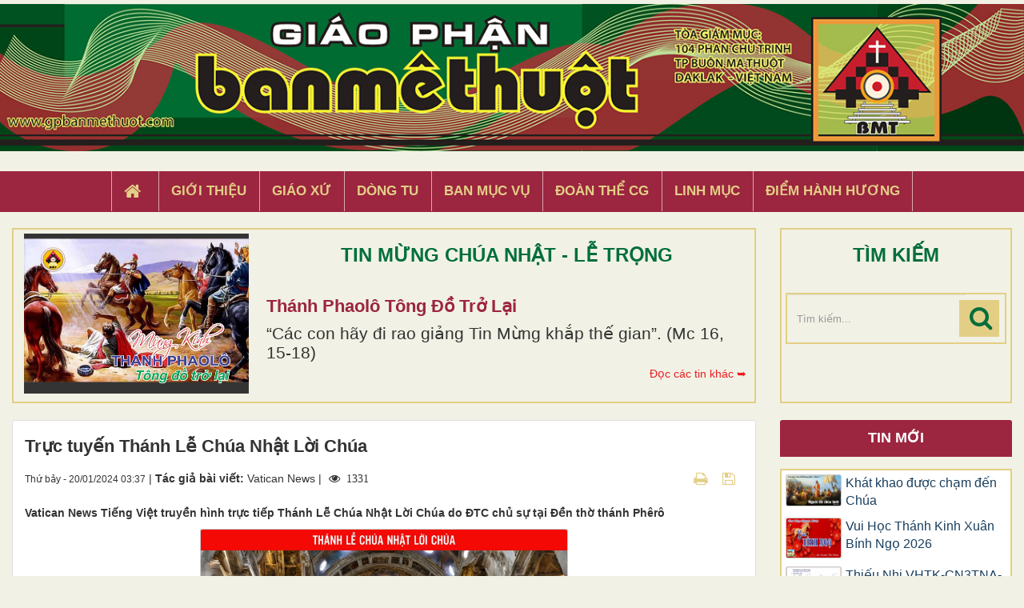

--- FILE ---
content_type: text/html; charset=UTF-8
request_url: https://gpbanmethuot.net/giao-hoi-toan-cau/truyen-hinh-truc-tiep-thanh-le-chua-nhat-loi-chua-21-1-2024-14853.html
body_size: 14231
content:
<!DOCTYPE html>
    <html lang="vi" xmlns="http://www.w3.org/1999/xhtml" prefix="og: http://ogp.me/ns#">
    <head>
<title>Trực tuyến Thánh Lễ Chúa Nhật Lời Chúa</title>
<meta name="description" content="Vatican News Tiếng Việt truyền hình trực tiếp Thánh Lễ Chúa Nhật Lời Chúa do ĐTC chủ sự tại Đền thờ thánh Phêrô">
<meta name="keywords" content="trực tuyến,  thánh lễ chúa nhật lời chúa">
<meta name="news_keywords" content="trực tuyến,  thánh lễ chúa nhật lời chúa">
<meta name="author" content="Giáo Phận Ban Mê Thuột">
<meta name="copyright" content="Giáo Phận Ban Mê Thuột [tgmbmt@yahoo.com]">
<meta name="generator" content="NukeViet v4.4">
<meta name="viewport" content="width=device-width, initial-scale=1">
<meta http-equiv="Content-Type" content="text/html; charset=utf-8">
<meta property="og:title" content="Trực tuyến Thánh Lễ Chúa Nhật Lời Chúa">
<meta property="og:type" content="article">
<meta property="og:description" content="Vatican News Tiếng Việt truyền hình trực tiếp Thánh Lễ Chúa Nhật Lời Chúa do ĐTC chủ sự tại Đền thờ thánh Phêrô">
<meta property="og:site_name" content="Giáo Phận Ban Mê Thuột">
<meta property="og:image" content="https://gpbanmethuot.net/uploads/news/2024_01/maxresdefault_4.jpg">
<meta property="og:url" content="https://gpbanmethuot.net/giao-hoi-toan-cau/truyen-hinh-truc-tiep-thanh-le-chua-nhat-loi-chua-21-1-2024-14853.html">
<meta property="article:published_time" content="2024-01-20EST03:37:00">
<meta property="article:modified_time" content="2024-01-20EST06:13:27">
<meta property="article:section" content="Giáo hội toàn cầu">
<meta property="article:tag" content="Trực tuyến">
<meta property="article:tag" content="Thánh Lễ Chúa Nhật Lời Chúa">
<link rel="shortcut icon" href="/favicon.ico">
<link rel="canonical" href="https://gpbanmethuot.net/giao-hoi-toan-cau/truyen-hinh-truc-tiep-thanh-le-chua-nhat-loi-chua-21-1-2024-14853.html">
<link rel="alternate" href="/rss/" title="Tin Tức" type="application/rss+xml">
<link rel="alternate" href="/rss/Tin-tuc/" title="Tin Tức - Tin tức" type="application/rss+xml">
<link rel="alternate" href="/rss/giao-phan-bmt/" title="Tin Tức - Giáo phận BMT" type="application/rss+xml">
<link rel="alternate" href="/rss/giao-phan-bmt-14/" title="Tin Tức - Giáo hội Việt Nam" type="application/rss+xml">
<link rel="alternate" href="/rss/giao-hoi-toan-cau/" title="Tin Tức - Giáo hội toàn cầu" type="application/rss+xml">
<link rel="alternate" href="/rss/sinh-hoat/" title="Tin Tức - Sinh Hoạt" type="application/rss+xml">
<link rel="alternate" href="/rss/giao-xu-1/" title="Tin Tức - Giáo xứ" type="application/rss+xml">
<link rel="alternate" href="/rss/ban-muc-vu-1/" title="Tin Tức - Ban Mục vụ" type="application/rss+xml">
<link rel="alternate" href="/rss/dong-tu-1/" title="Tin Tức - Dòng Tu" type="application/rss+xml">
<link rel="alternate" href="/rss/doan-the-cg-1/" title="Tin Tức - Đoàn thể CG" type="application/rss+xml">
<link rel="alternate" href="/rss/song-dao/" title="Tin Tức - Sống Đạo" type="application/rss+xml">
<link rel="alternate" href="/rss/loi-chua-moi-ngay/" title="Tin Tức - Lời Chúa Mỗi Ngày" type="application/rss+xml">
<link rel="alternate" href="/rss/suy-niem-tin-mung/" title="Tin Tức - Suy niệm Tin Mừng" type="application/rss+xml">
<link rel="alternate" href="/rss/chau-thanh-the/" title="Tin Tức - Chầu Thánh Thể" type="application/rss+xml">
<link rel="alternate" href="/rss/hoc-hoi-kinh-thanh/" title="Tin Tức - Học Hỏi Kinh Thánh" type="application/rss+xml">
<link rel="alternate" href="/rss/vui-hoc-thanh-kinh/" title="Tin Tức - Vui Học Thánh Kinh" type="application/rss+xml">
<link rel="alternate" href="/rss/giao-ly/" title="Tin Tức - Giáo lý" type="application/rss+xml">
<link rel="alternate" href="/rss/kien-thuc-giao-ly/" title="Tin Tức - Kiến Thức Giáo Lý" type="application/rss+xml">
<link rel="alternate" href="/rss/kien-thuc-phung-vu/" title="Tin Tức - Kiến Thức Phụng vụ" type="application/rss+xml">
<link rel="alternate" href="/rss/giao-duc-kito-giao/" title="Tin Tức - Giáo Dục Nhân Bản" type="application/rss+xml">
<link rel="alternate" href="/rss/van-hoc-nghe-thuat/" title="Tin Tức - Văn Học - Nghệ Thuật" type="application/rss+xml">
<link rel="alternate" href="/rss/van/" title="Tin Tức - Văn" type="application/rss+xml">
<link rel="alternate" href="/rss/tho/" title="Tin Tức - Thơ" type="application/rss+xml">
<link rel="alternate" href="/rss/am-nhac/" title="Tin Tức - Âm Nhạc" type="application/rss+xml">
<link rel="alternate" href="/rss/trang-ban-doc/" title="Tin Tức - Trang Bạn Đọc" type="application/rss+xml">
<link rel="alternate" href="/rss/goc-thieu-nhi/" title="Tin Tức - Góc Thiếu Nhi" type="application/rss+xml">
<link rel="alternate" href="/rss/hoat-hinh/" title="Tin Tức - Hoạt hình" type="application/rss+xml">
<link rel="alternate" href="/rss/tro-choi/" title="Tin Tức - Trò chơi" type="application/rss+xml">
<link rel="alternate" href="/rss/bai-hat/" title="Tin Tức - Bài hát" type="application/rss+xml">
<link rel="alternate" href="/rss/chuyen-ke/" title="Tin Tức - Chuyện kể" type="application/rss+xml">
<link rel="preload" as="script" href="/assets/js/jquery/jquery.min.js?t=1744857631">
<link rel="preload" as="script" href="/assets/js/language/vi.js?t=1744857631">
<link rel="preload" as="script" href="/assets/js/global.js?t=1744857631">
<link rel="preload" as="script" href="/themes/default/js/news.js?t=1744857631">
<link rel="preload" as="script" href="/themes/default/js/main.js?t=1744857631">
<link rel="preload" as="script" href="/themes/default/js/custom.js?t=1744857631">
<link rel="preload" as="script" href="/assets/js/star-rating/jquery.rating.pack.js?t=1744857631">
<link rel="preload" as="script" href="/assets/js/star-rating/jquery.MetaData.js?t=1744857631">
<link rel="preload" as="script" href="/assets/editors/ckeditor/plugins/codesnippet/lib/highlight/highlight.pack.js?t=1744857631">
<link rel="preload" as="script" href="/themes/default/js/bootstrap.min.js?t=1744857631">
<link rel="stylesheet" href="/assets/css/font-awesome.min.css?t=1744857631">
<link rel="stylesheet" href="/themes/default/css/bootstrap.min.css?t=1744857631">
<link rel="stylesheet" href="/themes/default/css/style.css?t=1744857631">
<link rel="stylesheet" href="/themes/default/css/custom.css?t=1744857631">
<link rel="stylesheet" href="/themes/default/css/style.responsive.css?t=1744857631">
<link rel="StyleSheet" href="/themes/default/css/news.css?t=1744857631">
<link href="/assets/js/star-rating/jquery.rating.css?t=1744857631" type="text/css" rel="stylesheet"/>
<link href="/assets/editors/ckeditor/plugins/codesnippet/lib/highlight/styles/github.css?t=1744857631" rel="stylesheet">
    </head>
    <body>

    <noscript>
        <div class="alert alert-danger">Trình duyệt của bạn đã tắt chức năng hỗ trợ JavaScript.<br />Website chỉ làm việc khi bạn bật nó trở lại.<br />Để tham khảo cách bật JavaScript, hãy click chuột <a href="http://wiki.nukeviet.vn/support:browser:enable_javascript">vào đây</a>!</div>
    </noscript>
    <header>
        <div class="wraper">
        <a href="/"><img src="/themes/default/images/banner.jpg" width="100%" style="margin-bottom: 5px; margin-top:5px"></a>
        <div class="section-header">
                <div id="header">
                    <div class="logo">
                        <a title="Giáo Phận Ban Mê Thuột" href="/"><img src="/assets/images/logo.png" alt="Giáo Phận Ban Mê Thuột"></a>
                                                <span class="site_name">Giáo Phận Ban Mê Thuột</span>
                        <span class="site_description">Giáo Phận Ban Mê Thuột Tòa giám mục 104 Phan Chu Trinh Thành phố Ban Mê Thuột, Tỉnh Đắk Lắk</span>
                    </div>
                    <div class="right-ads">
                    </div>
                </div>
            </div>
        </div>
    </header>
    <div class="section-nav display_pc">
        <div class="wraper">
            <nav class="second-nav" id="menusite">
                <div class="">
                    <div class="navbar navbar-default navbar-static-top" role="navigation">
    <div id="menu-site-default">
        <ul class="nav navbar-nav">
            <li><a class="home" title="Trang nhất" href="/"><em class="fa fa-lg fa-home">&nbsp;</em><span class="visible-xs-inline-block"> Trang nhất</span></a></li>
                        <li  role="presentation"><a class="dropdown-toggle"  href="/gioi-thieu/" role="button" aria-expanded="false" title="Giới thiệu">  Giới thiệu</a> </li>
            <li  role="presentation"><a class="dropdown-toggle"  href="/giao-xu/" role="button" aria-expanded="false" title="Giáo xứ">  Giáo xứ</a> </li>
            <li  role="presentation"><a class="dropdown-toggle"  href="/dong-tu/" role="button" aria-expanded="false" title="Dòng tu">  Dòng tu</a> </li>
            <li  role="presentation"><a class="dropdown-toggle"  href="/ban-muc-vu1/" role="button" aria-expanded="false" title="Ban Mục Vụ">  Ban Mục Vụ</a> </li>
            <li  role="presentation"><a class="dropdown-toggle"  href="/doan-the-cg1/" role="button" aria-expanded="false" title="Đoàn Thể CG">  Đoàn Thể CG</a> </li>
            <li  role="presentation"><a class="dropdown-toggle"  href="/linh-muc/" role="button" aria-expanded="false" title="Linh Mục">  Linh Mục</a> </li>
            <li  role="presentation"><a class="dropdown-toggle"  href="/diem-hanh-huong/" role="button" aria-expanded="false" title="Điểm hành hương">  Điểm hành hương</a> </li>
        </ul>
    </div>
</div>
                </div>
            </nav>
        </div>
    </div>
    <div class="wraper" style="padding:20px 0;">
        <div class="col-xs-24 col-sm-18 col-md-18 padding_custom">
<div class="top_content">
<div class="about_content1">
	<div class="col-xs-24 col-md-24 col-sm-24 col-lg-24 ">
		<div class="thanhle_img">

			<a href="/page/thanh-phaolo-tong-do-tro-lai.html" title="Thánh Phaolô tông đồ trở lại">

			<div style="background-image: url(/uploads/page/thanh-phaolo-tro-lai.jpg)" class="img_about" ></div></a>

		</div>

		<div class="about-content1">
			<div class="top_title">TIN MỪNG CHÚA NHẬT - LỄ TRỌNG</div>
			<h2 class="title home-title wow flipInX" style='text-transform: capitalize;'><a href="/page/thanh-phaolo-tong-do-tro-lai.html" title="Thánh Phaolô tông đồ trở lại">

				Thánh Phaolô tông đồ trở lại

			</a></h2>
			<div class="bodytext_about"><div class="catchuoi2">“Các con hãy đi rao giảng Tin Mừng khắp thế gian”. &#40;Mc 16, 15-18&#41;</div></div>
			<a href="/page/"><div style="display:inline-block;float :right; color:#ed1c24; margin-top:5px"> Đọc các tin khác ➥</div></a>
		</div>

		<div class="clear"></div>
	</div>
</div>

</div>

        </div>
         <div class="headerSearch col-xs-16 col-sm-6 col-md-6 padding_custom display_pc">
            <div class="top_content">
                <div class="top_title">TÌM KIẾM</div>
                <div class="input-group">
                    <input type="text" class="form-control" maxlength="60" placeholder="Tìm kiếm..."><span class="input-group-btn"><button type="button" class="btn btn-info" data-url="/seek/?q=" data-minlength="3" data-click="y"><em class="fa fa-search fa-lg"></em></button></span>
                </div>
            </div>
        </div>
        <div class="display_mobile">
            <div class="col-xs-4 padding_custom">
                <div class="">
                    <div class="mobile_show wow fadeInLeft">
                    <div id="mySidenav" class="sidenav">
                        <a href="javascript:void(0)" class="closebtn" onclick="closeNav()">&times;</a>
                        <nav class="second-nav" id="menusite">
                            <div class="navbar navbar-default navbar-static-top" role="navigation">
    <div id="menu-site-default">
        <ul class="nav navbar-nav">
            <li><a class="home" title="Trang nhất" href="/"><em class="fa fa-lg fa-home">&nbsp;</em><span class="visible-xs-inline-block"> Trang nhất</span></a></li>
                        <li  role="presentation"><a class="dropdown-toggle"  href="/gioi-thieu/" role="button" aria-expanded="false" title="Giới thiệu">  Giới thiệu</a> </li>
            <li  role="presentation"><a class="dropdown-toggle"  href="/giao-xu/" role="button" aria-expanded="false" title="Giáo xứ">  Giáo xứ</a> </li>
            <li  role="presentation"><a class="dropdown-toggle"  href="/dong-tu/" role="button" aria-expanded="false" title="Dòng tu">  Dòng tu</a> </li>
            <li  role="presentation"><a class="dropdown-toggle"  href="/ban-muc-vu1/" role="button" aria-expanded="false" title="Ban Mục Vụ">  Ban Mục Vụ</a> </li>
            <li  role="presentation"><a class="dropdown-toggle"  href="/doan-the-cg1/" role="button" aria-expanded="false" title="Đoàn Thể CG">  Đoàn Thể CG</a> </li>
            <li  role="presentation"><a class="dropdown-toggle"  href="/linh-muc/" role="button" aria-expanded="false" title="Linh Mục">  Linh Mục</a> </li>
            <li  role="presentation"><a class="dropdown-toggle"  href="/diem-hanh-huong/" role="button" aria-expanded="false" title="Điểm hành hương">  Điểm hành hương</a> </li>
        </ul>
    </div>
</div>
                        </nav>
                    </div>
                    <span class="open-nav navbar-toggle lef_menu" style="font-size:30px;cursor:pointer"  onclick="openNav()"><span class="sr-only">&nbsp;</span> <span class="icon-bar bar1">&nbsp;</span> <span class="icon-bar bar2">&nbsp;</span> <span class="icon-bar bar3">&nbsp;</span></span>
                    </div>
                </div>
            </div>
            <div class="headerSearch col-xs-20 col-sm-6 col-md-6 padding_custom">
                <div class="">
                    <div class="input-group">
                        <input type="text" class="form-control" maxlength="60" placeholder="Tìm kiếm..."><span class="input-group-btn"><button type="button" class="btn btn-info" data-url="/seek/?q=" data-minlength="3" data-click="y"><em class="fa fa-search fa-lg"></em></button></span>
                    </div>
                </div>
            </div>
        </div>
        <div class="clear"></div>
    </div>
    <div class="section-body">
        <div class="wraper">
            <section>
                <div class="container" id="body">
                    <nav class="third-nav">
                        <div class="row">
                            <div class="bg">
                            <div class="clearfix">
                                <div class="col-xs-24 col-sm-18 col-md-18">
                                                                        <div class="breadcrumbs-wrap">
                                        <div class="display">
                                            <a class="show-subs-breadcrumbs hidden" href="#" onclick="showSubBreadcrumbs(this, event);"><em class="fa fa-lg fa-angle-right"></em></a>
                                            <ul class="breadcrumbs list-none"></ul>
                                        </div>
                                        <ul class="subs-breadcrumbs"></ul>
                                        <ul class="temp-breadcrumbs hidden" itemscope itemtype="https://schema.org/BreadcrumbList">
                                            <li itemprop="itemListElement" itemscope itemtype="https://schema.org/ListItem"><a href="/" itemprop="item" title="Trang nhất"><span itemprop="name">Trang nhất</span></a><i class="hidden" itemprop="position" content="1"></i></li>
                                            <li itemprop="itemListElement" itemscope itemtype="https://schema.org/ListItem"><a href="/Tin-tuc/" itemprop="item" title="Tin tức"><span class="txt" itemprop="name">Tin tức</span></a><i class="hidden" itemprop="position" content="2"></i></li><li itemprop="itemListElement" itemscope itemtype="https://schema.org/ListItem"><a href="/giao-hoi-toan-cau/" itemprop="item" title="Giáo hội toàn cầu"><span class="txt" itemprop="name">Giáo hội toàn cầu</span></a><i class="hidden" itemprop="position" content="3"></i></li>
                                        </ul>
                                    </div>
                                </div>
                            </div>
                            </div>
                        </div>
                    </nav>
<div class="row">
	<div class="col-md-24">
	</div>
</div>
<div class="row">
	<div class="col-sm-16 col-md-18 padding_custom">
<div class="news_column panel panel-default" itemtype="http://schema.org/NewsArticle" itemscope>
    <div class="panel-body">
        <h1 class="title margin-bottom-lg" itemprop="headline">Trực tuyến Thánh Lễ Chúa Nhật Lời Chúa</h1>
        <div class="hidden hide d-none" itemprop="author" itemtype="http://schema.org/Person" itemscope>
            <span itemprop="name">Vatican News</span>
        </div>
        <span class="hidden hide d-none" itemprop="datePublished">2024-01-20T06:13:27-05:00</span>
        <span class="hidden hide d-none" itemprop="dateModified">2024-01-20T06:13:27-05:00</span>
        <span class="hidden hide d-none" itemprop="description"></span>
        <span class="hidden hide d-none" itemprop="mainEntityOfPage">https://gpbanmethuot.net/giao-hoi-toan-cau/truyen-hinh-truc-tiep-thanh-le-chua-nhat-loi-chua-21-1-2024-14853.html</span>
        <span class="hidden hide d-none" itemprop="image">https://gpbanmethuot.net/uploads/news/2024_01/maxresdefault_4.jpg</span>
        <div class="hidden hide d-none" itemprop="publisher" itemtype="http://schema.org/Organization" itemscope>
            <span itemprop="name">Giáo Phận Ban Mê Thuột</span>
            <span itemprop="logo" itemtype="http://schema.org/ImageObject" itemscope>
                <span itemprop="url">https://gpbanmethuot.net/assets/images/logo.png</span>
            </span>
        </div>
        <div class="row margin-bottom-lg">
            <div class="col-md-14">
                <span class="h5">Thứ bảy - 20/01/2024 03:37</span> |
                                        <strong>Tác giả bài viết: </strong>Vatican News |
                 <span class="fa fa-eye " style="margin-left: 5px;">&nbsp;</em> 1331</span>
            </div>
            <div class="col-md-10">
                <ul class="list-inline text-right">
                                        <li><a class="dimgray" rel="nofollow" title="Gửi bài viết qua email" href="javascript:void(0);" onclick="nv_open_browse('/sendmail/giao-hoi-toan-cau/truyen-hinh-truc-tiep-thanh-le-chua-nhat-loi-chua-21-1-2024-14853.html','',650,500,'resizable=no,scrollbars=yes,toolbar=no,location=no,status=no');return false"><em class="fa fa-envelope fa-lg">&nbsp;</em></a></li>
                                        <li><a class="dimgray" rel="nofollow" title="In ra" href="javascript: void(0)" onclick="nv_open_browse('/print/giao-hoi-toan-cau/truyen-hinh-truc-tiep-thanh-le-chua-nhat-loi-chua-21-1-2024-14853.html','',840,500,'resizable=yes,scrollbars=yes,toolbar=no,location=no,status=no');return false"><em class="fa fa-print fa-lg">&nbsp;</em></a></li>
                                        <li><a class="dimgray" rel="nofollow" title="Lưu bài viết này" href="/savefile/giao-hoi-toan-cau/truyen-hinh-truc-tiep-thanh-le-chua-nhat-loi-chua-21-1-2024-14853.html"><em class="fa fa-save fa-lg">&nbsp;</em></a></li>
                </ul>
            </div>
        </div>
                <div class="clearfix">
             <div class="hometext m-bottom" itemprop="description">Vatican News Tiếng Việt truyền hình trực tiếp Thánh Lễ Chúa Nhật Lời Chúa do ĐTC chủ sự tại Đền thờ thánh Phêrô</div>

                        <figure class="article center">
                <img alt="maxresdefault" src="/uploads/news/2024_01/maxresdefault_4.jpg" width="460" class="img-thumbnail"/>
                <figcaption>maxresdefault</figcaption>
            </figure>
        </div>
        <div id="news-bodyhtml" class="bodytext margin-bottom-lg">
            <p style="text-align: center;"><span style="color:rgb(231, 76, 60);"><strong><span style="font-size:20px;"><span style="font-family:Arial,Helvetica,sans-serif;">Truyền hình trực tiếp Thánh Lễ Chúa Nhật Lời Chúa (21/1/2024)</span></span></strong></span></p>

<p style="text-align: justify;"><span style="font-size:20px;"><span style="font-family:Arial,Helvetica,sans-serif;">Múi giờ: 9:30 giờ Roma ; 15:30 giờ Việt Nam.</span></span><br />
&nbsp;</p>

<p style="text-align: center;"><span style="font-size:20px;"><span style="font-family:Arial,Helvetica,sans-serif;"><iframe allow="accelerometer; autoplay; clipboard-write; encrypted-media; gyroscope; picture-in-picture; web-share" allowfullscreen="" frameborder="0" height="421" src="https://www.youtube.com/embed/JYzRELrcwDQ" title="Trực tiếp Thánh Lễ Chúa Nhật Lời Chúa (21/1/2024)" width="748"></iframe></span></span></p>

<p style="text-align: justify;"><span style="font-size:20px;"><span style="font-family:Arial,Helvetica,sans-serif;">Vatican News Tiếng Việt truyền hình trực tiếp Thánh Lễ Chúa Nhật Lời Chúa do ĐTC chủ sự tại Đền thờ thánh Phêrô<br />
Trao thừa tác vụ đọc sách và giáo lý viên cho một số người.</span></span></p>

<p style="text-align: justify;"><span style="font-size:20px;"><span style="font-family:Arial,Helvetica,sans-serif;">Múi giờ:<br />
- Giờ Roma: 9:30<br />
- Giờ Việt Nam: 15:30&nbsp;</span></span></p>
        </div>
    </div>
</div>

<div class="news_column panel panel-default">
    <div class="panel-body">
        <div class="h5">
            <em class="fa fa-tags">&nbsp;</em><strong>Tags: </strong><a title="Trực tuyến" href="/tag/trực-tuyến"><em>Trực tuyến</em></a>, <a title="Thánh Lễ Chúa Nhật Lời Chúa" href="/tag/thánh-lễ-chúa-nhật-lời-chúa"><em>Thánh Lễ Chúa Nhật Lời Chúa</em></a>
        </div>
    </div>
</div>
<div class="news_column panel panel-default">
    <div class="panel-body">
        <form id="form3B" action="">
            <div class="h5 clearfix">
                <p id="stringrating">Tổng số điểm của bài viết là: 0 trong 0 đánh giá</p>
                <div style="padding: 5px;">
                    <input class="hover-star" type="radio" value="1" title="Bài viết rất kém" /><input class="hover-star" type="radio" value="2" title="Bài viết kém" /><input class="hover-star" type="radio" value="3" title="Bài viết đạt" /><input class="hover-star" type="radio" value="4" title="Bài viết tốt" /><input class="hover-star" type="radio" value="5" title="Bài viết rất tốt" /><span id="hover-test" style="margin: 0 0 0 20px;">Click để đánh giá bài viết</span>
                </div>
            </div>
        </form>
    </div>
</div>

<div class="news_column panel panel-default">
    <div class="panel-body">
        <div class="socialicon clearfix">
            <div class="fb-like" data-href="https://gpbanmethuot.net/giao-hoi-toan-cau/truyen-hinh-truc-tiep-thanh-le-chua-nhat-loi-chua-21-1-2024-14853.html" data-layout="button_count" data-action="like" data-show-faces="false" data-share="true">&nbsp;</div>
            <a href="http://twitter.com/share" class="twitter-share-button">Tweet</a>
        </div>
     </div>
</div>
<div class="news_column panel panel-default">
    <div class="panel-body other-news">
                <p class="h3"><strong>Những tin mới hơn</strong></p>
        <div class="clearfix">
            <ul class="detail-related related list-none list-items">
                                <li>
                    <em class="fa fa-angle-right">&nbsp;</em>
                    <h4><a href="/giao-hoi-toan-cau/dtc-tiep-lien-doan-quoc-te-cac-dai-hoc-cong-giao-14854.html"  data-placement="bottom" data-content="Sáng thứ Sáu ngày 19&#x002F;01, Đức Thánh Cha đã tiếp các thành viên của Liên đoàn Quốc tế các Đại học Công giáo, nhân dịp 100 năm thành lập." data-img="/assets/news/2024_01/cq5dam.thumbnail.cropped.750.422_10.jpeg" data-rel="tooltip" title="ĐTC tiếp Liên đoàn các Đại học Công giáo">ĐTC tiếp Liên đoàn các Đại học Công giáo</a></h4>
                    <em>(20/01/2024)</em>
                </li>
                <li>
                    <em class="fa fa-angle-right">&nbsp;</em>
                    <h4><a href="/giao-hoi-toan-cau/dtc-phanxico-muon-vieng-tham-viet-nam-14855.html"  data-placement="bottom" data-content="Nhận xét về cuộc viếng thăm Vatican của phái đoàn đảng Cộng sản Việt Nam vào sáng thứ Năm 18&#x002F;01, Đức Tổng Giám Mục Paul Richard Gallagher, Ngoại..." data-img="/assets/news/2024_01/cq5dam.thumbnail.cropped.750.422-1_8.jpeg" data-rel="tooltip" title="ĐTC Phanxicô muốn viếng thăm Việt Nam">ĐTC Phanxicô muốn viếng thăm Việt Nam</a></h4>
                    <em>(20/01/2024)</em>
                </li>
                <li>
                    <em class="fa fa-angle-right">&nbsp;</em>
                    <h4><a href="/giao-hoi-toan-cau/quan-he-cong-giao-chinh-thong-giao-14856.html"  data-placement="bottom" data-content="Nhân tuần lễ cầu nguyện cho sự hiệp nhất của Kitô hữu từ ngày 18 đến 25&#x002F;01, Đức Hồng Y Kurt Koch, Tổng trưởng Bộ Cổ võ Hiệp nhất các Kitô hữu đã có..." data-img="/assets/news/2024_01/cq5dam.thumbnail.cropped.750.422-2_1.jpeg" data-rel="tooltip" title="Quan hệ Công giáo - Chính thống giáo">Quan hệ Công giáo - Chính thống giáo</a></h4>
                    <em>(20/01/2024)</em>
                </li>
                <li>
                    <em class="fa fa-angle-right">&nbsp;</em>
                    <h4><a href="/giao-hoi-toan-cau/nguoi-cua-duc-thanh-cha-phai-co-dac-sung-hiep-thong-14868.html"  data-placement="bottom" data-content="Sáng thứ Bảy ngày 20&#x002F;1&#x002F;2024, gặp gỡ các thành viên của Hội đồng quốc gia của phong trào Canh tân trong Thánh Linh, Đức Thánh Cha mời gọi họ trở thành..." data-img="/assets/news/2024_01/cq5dam.thumbnail.cropped.750.422_11.jpeg" data-rel="tooltip" title="Người &quot;của&quot; Đức Thánh Cha phải có đặc sủng hiệp thông">Người &quot;của&quot; Đức Thánh Cha phải có đặc sủng hiệp thông</a></h4>
                    <em>(21/01/2024)</em>
                </li>
                <li>
                    <em class="fa fa-angle-right">&nbsp;</em>
                    <h4><a href="/giao-hoi-toan-cau/6-nu-tu-bi-bat-coc-o-thu-do-haiti-14869.html"  data-placement="bottom" data-content="Thứ Sáu, ngày 19&#x002F;01, giữa ban ngày và ở trung tâm thủ đô Haiti, một nhóm người có vũ trang đã chặn xe buýt chở một số người, trong đó có 6 nữ tu Dòng..." data-img="/assets/news/2024_01/cq5dam.thumbnail.cropped.750.422-1_9.jpeg" data-rel="tooltip" title="6 nữ tu bị bắt cóc ở thủ đô Haiti">6 nữ tu bị bắt cóc ở thủ đô Haiti</a></h4>
                    <em>(21/01/2024)</em>
                </li>
                <li>
                    <em class="fa fa-angle-right">&nbsp;</em>
                    <h4><a href="/giao-hoi-toan-cau/dien-van-dtc-danh-cho-cac-dai-hoc-cong-giao-14870.html"  data-placement="bottom" data-content="WHĐ &#40;20.01.2024&#41; – Hôm 19.01, tại Dinh Tông toà Đức Thánh Cha đã tiếp kiến khoảng 150 đại diện của Liên đoàn Quốc tế các Đại học Công giáo nhân dịp kỷ..." data-img="/assets/news/2024_01/dien-van-duc-thanh-cha-danh-cho-phai-doan-cua-lien-doan-quoc-te-cac-dai-hoc-cong-giao.jpeg" data-rel="tooltip" title="Diễn văn ĐTC dành cho các Đại học Công giáo">Diễn văn ĐTC dành cho các Đại học Công giáo</a></h4>
                    <em>(21/01/2024)</em>
                </li>
                <li>
                    <em class="fa fa-angle-right">&nbsp;</em>
                    <h4><a href="/giao-hoi-toan-cau/dtc-cong-bo-chuan-bi-cho-nam-thanh-2025-14886.html"  data-placement="bottom" data-content="Trong buổi đọc kinh Truyền Tin vào trưa Chúa Nhật 21&#x002F;1&#x002F;2024, Đức Thánh Cha đã công bố Năm Cầu nguyện để chuẩn bị cho Năm Thánh 2025. Năm này được bắt..." data-img="/assets/news/2024_01/cq5dam.thumbnail.cropped.750.422_12.jpeg" data-rel="tooltip" title="ĐTC công bố chuẩn bị cho Năm Thánh 2025">ĐTC công bố chuẩn bị cho Năm Thánh 2025</a></h4>
                    <em>(23/01/2024)</em>
                </li>
                <li>
                    <em class="fa fa-angle-right">&nbsp;</em>
                    <h4><a href="/giao-hoi-toan-cau/dtc-gioi-thieu-sach-giao-ly-cho-gioi-tre-14887.html"  data-placement="bottom" data-content="Đức Thánh Cha đã viết một lá thư cho giới trẻ, được đăng trên báo La Stampa của Ý phát hành ngày 22&#x002F;1&#x002F;2024, kèm theo ấn bản mới của YOUCAT, hay “Sách..." data-img="/assets/news/2024_01/cq5dam.thumbnail.cropped.750.422-1_10.jpeg" data-rel="tooltip" title="ĐTC giới thiệu Sách Giáo lý cho Giới trẻ">ĐTC giới thiệu Sách Giáo lý cho Giới trẻ</a></h4>
                    <em>(23/01/2024)</em>
                </li>
                <li>
                    <em class="fa fa-angle-right">&nbsp;</em>
                    <h4><a href="/giao-hoi-toan-cau/truyen-hinh-truc-tiep-buoi-tiep-kien-chung-thu-tu-24-1-14888.html"  data-placement="bottom" data-content="Múi giờ&#x3A; 8&#x3A;50 giờ Roma ; 14&#x3A;50 giờ Việt Nam." data-img="/assets/news/2024_01/maxresdefault_5.jpg" data-rel="tooltip" title="Trực tuyến Buổi Tiếp kiến chung thứ Tư 24&#x002F;1">Trực tuyến Buổi Tiếp kiến chung thứ Tư 24&#x002F;1</a></h4>
                    <em>(23/01/2024)</em>
                </li>
                <li>
                    <em class="fa fa-angle-right">&nbsp;</em>
                    <h4><a href="/giao-hoi-toan-cau/tiep-kien-chung-24-1-2024-14896.html"  data-placement="bottom" data-content="Trong bài giáo lý tại buổi tiếp kiến chung sáng thứ Tư ngày 24&#x002F;1&#x002F;2024, Đức Thánh Cha suy tư về sự tham lam. Đó là thói xấu gây ra ham muốn tiền bạc...." data-img="/assets/news/2024_01/cq5dam.thumbnail.cropped.1500.844.jpeg" data-rel="tooltip" title="Tiếp kiến chung 24&#x002F;1&#x002F;2024">Tiếp kiến chung 24&#x002F;1&#x002F;2024</a></h4>
                    <em>(25/01/2024)</em>
                </li>
            </ul>
        </div>
                <p class="h3"><strong>Những tin cũ hơn</strong></p>
        <div class="clearfix">
            <ul class="detail-related related list-none list-items">
                                <li>
                    <em class="fa fa-angle-right">&nbsp;</em>
                    <h4><a href="/giao-hoi-toan-cau/su-diep-gui-dien-dan-kinh-te-the-gioi-2024-14848.html"   data-placement="bottom" data-content="Diễn đàn Kinh tế Thế giới lần thứ 54 đang diễn ra tại Davos, Thuỵ Sĩ cho tới ngày 19&#x002F;01, với số tham dự viên là 2.800 người." data-img="/assets/news/2024_01/va200124a.jpg" data-rel="tooltip" title="Sứ điệp gửi Diễn đàn Kinh tế Thế giới -2024">Sứ điệp gửi Diễn đàn Kinh tế Thế giới -2024</a></h4>
                    <em>(20/01/2024)</em>
                </li>
                <li>
                    <em class="fa fa-angle-right">&nbsp;</em>
                    <h4><a href="/giao-hoi-toan-cau/giam-muc-hoa-ky-va-mexico-giup-di-dan-14842.html"   data-placement="bottom" data-content="Vào ngày 10&#x002F;01 vừa qua, các Giám mục Công giáo khu vực biên giới Mexico-Texas đã đưa ra lời kêu gọi chính phủ của cả hai quốc gia có những hoạt động..." data-img="/assets/news/2024_01/cq5dam.thumbnail.cropped.750.422-1_7.jpeg" data-rel="tooltip" title="Giám mục Hoa Kỳ và Mexico giúp di dân">Giám mục Hoa Kỳ và Mexico giúp di dân</a></h4>
                    <em>(18/01/2024)</em>
                </li>
                <li>
                    <em class="fa fa-angle-right">&nbsp;</em>
                    <h4><a href="/giao-hoi-toan-cau/thanh-phaolo-vi-la-vi-giao-hoang-tu-dao-14841.html"   data-placement="bottom" data-content="Viết lời tựa cho cuốn sách “Phaolô VI, Tiến sĩ mầu nhiệm Chúa Kitô”, tập hợp các bài giảng của Thánh Giáo hoàng Phaolô VI, Đức Thánh Cha Phanxicô nhấn..." data-img="/assets/news/2024_01/cq5dam.thumbnail.cropped.750.422_9.jpeg" data-rel="tooltip" title="Thánh Phaolô VI là vị Giáo hoàng “tử đạo”">Thánh Phaolô VI là vị Giáo hoàng “tử đạo”</a></h4>
                    <em>(18/01/2024)</em>
                </li>
                <li>
                    <em class="fa fa-angle-right">&nbsp;</em>
                    <h4><a href="/giao-hoi-toan-cau/tiep-kien-chung-thu-tu-17-1-2024-14840.html"   data-placement="bottom" data-content="Sáng thứ Tư ngày 17&#x002F;1, Đức Thánh Cha có buổi Tiếp kiến chung thứ Tư hằng tuần với bài giáo lý có tựa đề “Dục vọng” trong loạt bài giáo lý về các thói..." data-img="/assets/news/2024_01/17012024_190432.jpeg" data-rel="tooltip" title="Tiếp kiến chung thứ Tư 17&#x002F;1&#x002F;2024">Tiếp kiến chung thứ Tư 17&#x002F;1&#x002F;2024</a></h4>
                    <em>(18/01/2024)</em>
                </li>
                <li>
                    <em class="fa fa-angle-right">&nbsp;</em>
                    <h4><a href="/giao-hoi-toan-cau/vatican-cong-bo-trung-tu-den-tho-thanh-phero-14827.html"   data-placement="bottom" data-content="Trong buổi họp báo cuối tuần vừa qua, Đức Hồng Y Mauro Gambetti, Giám quản Đền thờ Thánh Phêrô cho biết mái che &#40;Baldacchino&#41; phía trên bàn thờ tuyên..." data-img="/assets/news/2024_01/cq5dam.thumbnail.cropped.750.422-1_6.jpeg" data-rel="tooltip" title="Vatican công bố trùng tu Đền thờ Thánh Phêrô">Vatican công bố trùng tu Đền thờ Thánh Phêrô</a></h4>
                    <em>(17/01/2024)</em>
                </li>
                <li>
                    <em class="fa fa-angle-right">&nbsp;</em>
                    <h4><a href="/giao-hoi-toan-cau/tuan-le-cau-nguyen-cho-su-hiep-nhat-14826.html"   data-placement="bottom" data-content="Tuần lễ cầu nguyện cho sự hiệp nhất của Kitô hữu năm 2024 có chủ đề trích từ Tin Mừng Thánh Luca 10,27&#x3A; “Ngươi hãy yêu mến Chúa là Thiên Chúa người......" data-img="/assets/news/2024_01/cq5dam.thumbnail.cropped.750.422-1_5.jpeg" data-rel="tooltip" title="Tuần lễ cầu nguyện cho sự hiệp nhất">Tuần lễ cầu nguyện cho sự hiệp nhất</a></h4>
                    <em>(17/01/2024)</em>
                </li>
                <li>
                    <em class="fa fa-angle-right">&nbsp;</em>
                    <h4><a href="/giao-hoi-toan-cau/dtc-phanxico-chu-su-thanh-le-chua-nhat-loi-chua-14825.html"   data-placement="bottom" data-content="Vào Chúa Nhật Lời Chúa, được cử hành vào ngày 21&#x002F;1&#x002F;2024, Đức Thánh Cha sẽ chủ sự Thánh lễ tại đền thờ Thánh Phêrô và trao các thừa tác vụ đọc sách và..." data-img="/assets/news/2024_01/cq5dam.thumbnail.cropped.750.422_8.jpeg" data-rel="tooltip" title="ĐTC Phanxicô chủ sự Thánh lễ Chúa Nhật Lời Chúa">ĐTC Phanxicô chủ sự Thánh lễ Chúa Nhật Lời Chúa</a></h4>
                    <em>(17/01/2024)</em>
                </li>
                <li>
                    <em class="fa fa-angle-right">&nbsp;</em>
                    <h4><a href="/giao-hoi-toan-cau/truyen-hinh-truc-tiep-buoi-tiep-kien-chung-17-1-14824.html"   data-placement="bottom" data-content="Múi giờ&#x3A; 8&#x3A;50 Giờ Roma ; 14&#x3A;50 Giờ Việt Nam" data-img="/assets/news/2024_01/maxresdefault_2.jpg" data-rel="tooltip" title="Truyền hình trực tiếp buổi Tiếp kiến chung  17&#x002F;1">Truyền hình trực tiếp buổi Tiếp kiến chung  17&#x002F;1</a></h4>
                    <em>(17/01/2024)</em>
                </li>
                <li>
                    <em class="fa fa-angle-right">&nbsp;</em>
                    <h4><a href="/giao-hoi-toan-cau/cuoc-phong-van-moi-cua-duc-thanh-cha-14817.html"   data-placement="bottom" data-content="Trong cuộc phỏng vấn mới dành cho đài truyền hình Ý, được phát sóng vào Chúa nhật 14&#x002F;01, Đức Thánh Cha than phiền về nguy cơ leo thang chiến tranh;..." data-img="/assets/news/2024_01/cq5dam.thumbnail.cropped.750.422.png" data-rel="tooltip" title="Cuộc phỏng vấn mới của Đức Thánh Cha">Cuộc phỏng vấn mới của Đức Thánh Cha</a></h4>
                    <em>(16/01/2024)</em>
                </li>
                <li>
                    <em class="fa fa-angle-right">&nbsp;</em>
                    <h4><a href="/giao-hoi-toan-cau/dtc-gap-cac-linh-muc-va-pho-te-giao-phan-roma-14816.html"   data-placement="bottom" data-content="Gặp gỡ hơn 800 linh mục triều và dòng và các phó tế vĩnh viễn đang làm việc tại giáo phận Roma vào sáng ngày 13&#x002F;1&#x002F;2023 tại đền thờ Thánh Gioan..." data-img="/assets/news/2024_01/cq5dam.thumbnail.cropped.750.422-1_4.jpeg" data-rel="tooltip" title="ĐTC gặp các linh mục và phó tế giáo phận Roma">ĐTC gặp các linh mục và phó tế giáo phận Roma</a></h4>
                    <em>(16/01/2024)</em>
                </li>
            </ul>
        </div>
    </div>
</div>
	</div>
	<div class="col-sm-8 col-md-6 padding_custom">
<div class="panel-custom">
	<div class="panel-heading title_right">
		<a href="/gpbuonmathuot/groups/Tin-moi-nhat/">Tin mới</a>
	</div>
	<div class="panel-body right1">
		<ul class="block_groups list-none list-items">
        <li class="clearfix">
                <a href="/van-hoc-nghe-thuat/khat-khao-duoc-cham-den-chua-21789.html" title="Khát khao được chạm đến Chúa"  ><img src="/assets/news/2026_01/capture_2.jpg" alt="Khát khao được chạm đến Chúa" width="70" class="img-thumbnail pull-left mr-1"/></a>
        <a title="Khát khao được chạm đến Chúa" class="show" href="/van-hoc-nghe-thuat/khat-khao-duoc-cham-den-chua-21789.html"  data-content="Sức hút nơi Đức Giêsu không đến từ quyền lực hay áp đặt, nhưng từ lòng xót thương." data-img="/assets/news/2026_01/capture_2.jpg" data-rel="block_tooltip">Khát khao được chạm đến Chúa</a>
    </li>
    <li class="clearfix">
                <a href="/song-dao/vui-hoc-thanh-kinh-xuan-binh-ngo-2026-21788.html" title="Vui Học Thánh Kinh Xuân Bính Ngọ 2026"  ><img src="/assets/news/2026_01/xuan-2026.jpg" alt="Vui Học Thánh Kinh Xuân Bính Ngọ 2026" width="70" class="img-thumbnail pull-left mr-1"/></a>
        <a title="Vui Học Thánh Kinh Xuân Bính Ngọ 2026" class="show" href="/song-dao/vui-hoc-thanh-kinh-xuan-binh-ngo-2026-21788.html"  data-content="11. Nữ hoàng cai trị trị đất nước Ítraen bị giết chết tại lối Cửa Ngựa tên là gì? &#40;2V 11,16&#41;" data-img="/assets/news/2026_01/xuan-2026.jpg" data-rel="block_tooltip">Vui Học Thánh Kinh Xuân Bính Ngọ 2026</a>
    </li>
    <li class="clearfix">
                <a href="/goc-thieu-nhi/thieu-nhi-vhtk-cn3tna-7-khac-biet-21787.html" title="Thiếu Nhi VHTK-CN3TNA-7 khác biệt"  ><img src="/assets/news/2026_01/cn-3-tn-a-7dkb4.jpg" alt="Thiếu Nhi VHTK-CN3TNA-7 khác biệt" width="70" class="img-thumbnail pull-left mr-1"/></a>
        <a title="Thiếu Nhi VHTK-CN3TNA-7 khác biệt" class="show" href="/goc-thieu-nhi/thieu-nhi-vhtk-cn3tna-7-khac-biet-21787.html"  data-content="​​​​​​​Bạn hãy tìm 7 điểm khác biệt trong hai hình này nhé&#33;" data-img="/assets/news/2026_01/cn-3-tn-a-7dkb4.jpg" data-rel="block_tooltip">Thiếu Nhi VHTK-CN3TNA-7 khác biệt</a>
    </li>
    <li class="clearfix">
                <a href="/goc-thieu-nhi/thieu-nhi-vhtk-cn3tna-hinh-to-mau-21786.html" title="Thiếu Nhi VHTK - CN3TNA - Hình tô màu"  ><img src="/assets/news/2026_01/cn-3-tn-a-htm.jpg" alt="Thiếu Nhi VHTK - CN3TNA - Hình tô màu" width="70" class="img-thumbnail pull-left mr-1"/></a>
        <a title="Thiếu Nhi VHTK - CN3TNA - Hình tô màu" class="show" href="/goc-thieu-nhi/thieu-nhi-vhtk-cn3tna-hinh-to-mau-21786.html"  data-content="​​​​​​​​​​​​​​Tô màu rất dễ. Chúc các em có những giây phút vui tươi thoải mái." data-img="/assets/news/2026_01/cn-3-tn-a-htm.jpg" data-rel="block_tooltip">Thiếu Nhi VHTK - CN3TNA - Hình tô màu</a>
    </li>
    <li class="clearfix">
                <a href="/van-hoc-nghe-thuat/cn3tna-5-phut-loi-chua-voi-thieu-nhi-21785.html" title="CN3TNA - 5 phút Lời Chúa với Thiếu Nhi"  ><img src="/assets/news/2026_01/cn-3-tn-a-5p.jpg" alt="CN3TNA - 5 phút Lời Chúa với Thiếu Nhi" width="70" class="img-thumbnail pull-left mr-1"/></a>
        <a title="CN3TNA - 5 phút Lời Chúa với Thiếu Nhi" class="show" href="/van-hoc-nghe-thuat/cn3tna-5-phut-loi-chua-voi-thieu-nhi-21785.html"  data-content="" data-img="/assets/news/2026_01/cn-3-tn-a-5p.jpg" data-rel="block_tooltip">CN3TNA - 5 phút Lời Chúa với Thiếu Nhi</a>
    </li>
    <li class="clearfix">
                <a href="/song-dao/loi-chua-thu-sau-tuan-2-thuong-nien-21784.html" title="Lời Chúa THỨ SÁU TUẦN 2 THƯỜNG NIÊN"  ><img src="/assets/news/2026_01/t6-t2-tn.jpg" alt="Lời Chúa THỨ SÁU TUẦN 2 THƯỜNG NIÊN" width="70" class="img-thumbnail pull-left mr-1"/></a>
        <a title="Lời Chúa THỨ SÁU TUẦN 2 THƯỜNG NIÊN" class="show" href="/song-dao/loi-chua-thu-sau-tuan-2-thuong-nien-21784.html"  data-content="Người lập nhóm Mười hai để các ông ở với Người, và để Người sai các ông đi rao giảng, với quyền trừ quỷ. &#40;Mc 3,13-19&#41;" data-img="/assets/news/2026_01/t6-t2-tn.jpg" data-rel="block_tooltip">Lời Chúa THỨ SÁU TUẦN 2 THƯỜNG NIÊN</a>
    </li>
    <li class="clearfix">
                <a href="/Tin-tuc/nhip-song-giao-hoi-viet-nam-so-57-21783.html" title="Nhịp sống Giáo hội Việt Nam số 57"  ><img src="/assets/news/2026_01/z7451698147526_840882bc0ebd5fe0cb6820dac932c288.jpg" alt="Nhịp sống Giáo hội Việt Nam số 57" width="70" class="img-thumbnail pull-left mr-1"/></a>
        <a title="Nhịp sống Giáo hội Việt Nam số 57" class="show" href="/Tin-tuc/nhip-song-giao-hoi-viet-nam-so-57-21783.html"  data-content="Nhịp sống Giáo hội Việt Nam của Kênh Truyền thông Hội đồng Giám mục Việt Nam số 57" data-img="/assets/news/2026_01/z7451698147526_840882bc0ebd5fe0cb6820dac932c288.jpg" data-rel="block_tooltip">Nhịp sống Giáo hội Việt Nam số 57</a>
    </li>
    <li class="clearfix">
                <a href="/Tin-tuc/uy-ban-loan-bao-tin-mung-hop-mat-va-tap-huan-nam-2026-21782.html" title="Ủy ban Loan báo Tin mừng tập huấn -2026"  ><img src="/assets/news/2026_01/z7451697213021_c58c80e1caf794d39787c395aa69b722-1.jpg" alt="Ủy ban Loan báo Tin mừng tập huấn -2026" width="70" class="img-thumbnail pull-left mr-1"/></a>
        <a title="Ủy ban Loan báo Tin mừng tập huấn -2026" class="show" href="/Tin-tuc/uy-ban-loan-bao-tin-mung-hop-mat-va-tap-huan-nam-2026-21782.html"  data-content="Ủy ban Loan báo Tin mừng trực thuộc Hội đồng Giám mục Việt Nam đã tổ chức họp mặt và tập huấn cho khoảng 130 tham dự viên là quý linh mục và tu sĩ," data-img="/assets/news/2026_01/z7451697213021_c58c80e1caf794d39787c395aa69b722-1.jpg" data-rel="block_tooltip">Ủy ban Loan báo Tin mừng tập huấn -2026</a>
    </li>
    <li class="clearfix">
                <a href="/Tin-tuc/giao-phan-ma-cao-ky-niem-450-nam-thanh-lap-21781.html" title="Giáo phận Ma Cao kỷ niệm 450 năm thành lập"  ><img src="/assets/news/2026_01/cq5dam.thumbnail.cropped.750.422_23.jpeg" alt="Giáo phận Ma Cao kỷ niệm 450 năm thành lập" width="70" class="img-thumbnail pull-left mr-1"/></a>
        <a title="Giáo phận Ma Cao kỷ niệm 450 năm thành lập" class="show" href="/Tin-tuc/giao-phan-ma-cao-ky-niem-450-nam-thanh-lap-21781.html"  data-content="Những ngày này, Giáo phận Ma Cao chính thức bắt đầu các cử hành mừng kỷ niệm 450 năm thành lập" data-img="/assets/news/2026_01/cq5dam.thumbnail.cropped.750.422_23.jpeg" data-rel="block_tooltip">Giáo phận Ma Cao kỷ niệm 450 năm thành lập</a>
    </li>
    <li class="clearfix">
                <a href="/van-hoc-nghe-thuat/bai-liet-tam-hon-21780.html" title="Bại liệt tâm hồn"  ><img src="/assets/news/2026_01/maxresdefault-3.jpg" alt="Bại liệt tâm hồn" width="70" class="img-thumbnail pull-left mr-1"/></a>
        <a title="Bại liệt tâm hồn" class="show" href="/van-hoc-nghe-thuat/bai-liet-tam-hon-21780.html"  data-content="những kẻ rình rập Đức Giê-su thì mang một sự bại liệt tâm hồn&#x3A; lòng nhân ái của họ đã chai lỳ." data-img="/assets/news/2026_01/maxresdefault-3.jpg" data-rel="block_tooltip">Bại liệt tâm hồn</a>
    </li>
    <li class="clearfix">
                <a href="/sinh-hoat/thang-hai-xuan-da-ve-21779.html" title="Tháng Hai –Xuân đã về&#33;"  ><img src="/assets/news/2026_01/lbt-200126a.jpg" alt="Tháng Hai –Xuân đã về&#33;" width="70" class="img-thumbnail pull-left mr-1"/></a>
        <a title="Tháng Hai –Xuân đã về&#33;" class="show" href="/sinh-hoat/thang-hai-xuan-da-ve-21779.html"  data-content="Mùa xuân là khởi điểm của niềm vui, là sức sống của cây lá, là thăng hoa của hương thơm đất trời..." data-img="/assets/news/2026_01/lbt-200126a.jpg" data-rel="block_tooltip">Tháng Hai –Xuân đã về&#33;</a>
    </li>
    <li class="clearfix">
                <a href="/van-hoc-nghe-thuat/khi-chua-goi-con-21778.html" title="Khi Chúa gọi con"  ><img src="/assets/news/2026_01/1768875131.jpg" alt="Khi Chúa gọi con" width="70" class="img-thumbnail pull-left mr-1"/></a>
        <a title="Khi Chúa gọi con" class="show" href="/van-hoc-nghe-thuat/khi-chua-goi-con-21778.html"  data-content="Bước  trên đường đời nhiều khi thấm mệtThì xin cho con nói lời “ Xin vâng”" data-img="/assets/news/2026_01/1768875131.jpg" data-rel="block_tooltip">Khi Chúa gọi con</a>
    </li>
    <li class="clearfix">
                <a href="/van-hoc-nghe-thuat/doi-nghich-21777.html" title="Đối nghịch"  ><img src="/assets/news/2026_01/tbd-200126a.jpg" alt="Đối nghịch" width="70" class="img-thumbnail pull-left mr-1"/></a>
        <a title="Đối nghịch" class="show" href="/van-hoc-nghe-thuat/doi-nghich-21777.html"  data-content="Mỗi người chúng ta luôn có những điều đối nghịch về tư tưởng, suy nghĩ, và cả những việc làm." data-img="/assets/news/2026_01/tbd-200126a.jpg" data-rel="block_tooltip">Đối nghịch</a>
    </li>
    <li class="clearfix">
                <a href="/song-dao/loi-chua-thu-nam-tuan-2-thuong-nien-21776.html" title="Lời Chúa THỨ NĂM TUẦN 2 THƯỜNG NIÊN"  ><img src="/assets/news/2026_01/t5-t2-tn.jpg" alt="Lời Chúa THỨ NĂM TUẦN 2 THƯỜNG NIÊN" width="70" class="img-thumbnail pull-left mr-1"/></a>
        <a title="Lời Chúa THỨ NĂM TUẦN 2 THƯỜNG NIÊN" class="show" href="/song-dao/loi-chua-thu-nam-tuan-2-thuong-nien-21776.html"  data-content="Các thần ô uế, hễ thấy Đức Giê-su thì phủ phục và kêu lên&#x3A; “Ông là Con Thiên Chúa&#33;” Nhưng Người cấm ngặt chúng không được tiết lộ Người là ai. &#40;Mc 3,7-12&#41;" data-img="/assets/news/2026_01/t5-t2-tn.jpg" data-rel="block_tooltip">Lời Chúa THỨ NĂM TUẦN 2 THƯỜNG NIÊN</a>
    </li>
    <li class="clearfix">
                <a href="/Tin-tuc/sac-lenh-nam-thanh-giao-phan-phat-diem-21775.html" title="Sắc lệnh Năm Thánh giáo phận Phát Diệm"  ><img src="/assets/news/2026_01/z7448122845568_c4746f1b7712626e47cad815c40add1c.jpg" alt="Sắc lệnh Năm Thánh giáo phận Phát Diệm" width="70" class="img-thumbnail pull-left mr-1"/></a>
        <a title="Sắc lệnh Năm Thánh giáo phận Phát Diệm" class="show" href="/Tin-tuc/sac-lenh-nam-thanh-giao-phan-phat-diem-21775.html"  data-content="Sắc lệnh Năm Thánh giáo phận Phát Diệm nhân dịp kỉ niệm 125 năm thành lập Giáo phận &#40;1901-2026&#41;." data-img="/assets/news/2026_01/z7448122845568_c4746f1b7712626e47cad815c40add1c.jpg" data-rel="block_tooltip">Sắc lệnh Năm Thánh giáo phận Phát Diệm</a>
    </li>
    <li class="clearfix">
                <a href="/van-hoc-nghe-thuat/thieu-nhi-vhtk-chua-nhat-3-tn-a-21774.html" title="​​​​​​​Thiếu Nhi VHTK CHÚA NHẬT 3 TN A"  ><img src="/assets/news/2026_01/cn-3-tn-a-thieunhi.jpg" alt="​​​​​​​Thiếu Nhi VHTK CHÚA NHẬT 3 TN A" width="70" class="img-thumbnail pull-left mr-1"/></a>
        <a title="​​​​​​​Thiếu Nhi VHTK CHÚA NHẬT 3 TN A" class="show" href="/van-hoc-nghe-thuat/thieu-nhi-vhtk-chua-nhat-3-tn-a-21774.html"  data-content="“Anh em hãy sám hối, vì Nước Trời đã đến gần.”" data-img="/assets/news/2026_01/cn-3-tn-a-thieunhi.jpg" data-rel="block_tooltip">​​​​​​​Thiếu Nhi VHTK CHÚA NHẬT 3 TN A</a>
    </li>
    <li class="clearfix">
                <a href="/goc-thieu-nhi/vhtk-me-cung-cn-3-tn-a-21773.html" title="VHTK Mê Cung CN 3 TN A"  ><img src="/assets/news/2026_01/cn-3-tn-a-me-cung.jpg" alt="VHTK Mê Cung CN 3 TN A" width="70" class="img-thumbnail pull-left mr-1"/></a>
        <a title="VHTK Mê Cung CN 3 TN A" class="show" href="/goc-thieu-nhi/vhtk-me-cung-cn-3-tn-a-21773.html"  data-content="Mê Cung rất dễ. Bạn hãy đi từ điểm khởi đầu đến điểm kết thúc. Rất dễ bạn ạ." data-img="/assets/news/2026_01/cn-3-tn-a-me-cung.jpg" data-rel="block_tooltip">VHTK Mê Cung CN 3 TN A</a>
    </li>
    <li class="clearfix">
                <a href="/song-dao/vhtk-th-phaolo-tong-do-tro-lai-ngay-25-1-652.html" title="VHTK T. Phaolô tông Đồ Trở lại Ngày 25.1."  ><img src="/assets/news/2021_04/1.png" alt="VHTK T. Phaolô tông Đồ Trở lại Ngày 25.1." width="70" class="img-thumbnail pull-left mr-1"/></a>
        <a title="VHTK T. Phaolô tông Đồ Trở lại Ngày 25.1." class="show" href="/song-dao/vhtk-th-phaolo-tong-do-tro-lai-ngay-25-1-652.html"  data-content="&quot;Anh em hãy đi khắp tứ phương thiên hạ,  loan báo Tin Mừng cho mọi loài thọ tạo.Ai tin và chịu phép rửa, sẽ được cứu độ; còn ai không tin, thì sẽ bị kết án.&quot;" data-img="/assets/news/2021_04/1.png" data-rel="block_tooltip">VHTK T. Phaolô tông Đồ Trở lại Ngày 25.1.</a>
    </li>
    <li class="clearfix">
                <a href="/song-dao/vhtk-thanh-phanxico-salesio-gm-tien-si-ngay-24-thang-1-651.html" title="VHTK Thánh Phanxicô Salesiô, GM Tiến Sĩ Ngày 24 tháng 1"  ><img src="/assets/news/2021_04/images-11.jpg" alt="VHTK Thánh Phanxicô Salesiô, GM Tiến Sĩ Ngày 24 tháng 1" width="70" class="img-thumbnail pull-left mr-1"/></a>
        <a title="VHTK Thánh Phanxicô Salesiô, GM Tiến Sĩ Ngày 24 tháng 1" class="show" href="/song-dao/vhtk-thanh-phanxico-salesio-gm-tien-si-ngay-24-thang-1-651.html"  data-content="“Có những hạt lại rơi nhằm đất tốt,  nó mọc và lớn lên, sinh hoa kết quả&#x3A; hạt thì được ba mươi, hạt thì được sáu mươi,  hạt thì được một trăm.”" data-img="/assets/news/2021_04/images-11.jpg" data-rel="block_tooltip">VHTK Thánh Phanxicô Salesiô, GM Tiến Sĩ Ngày 24 tháng 1</a>
    </li>
    <li class="clearfix">
                <a href="/song-dao/vhtk-thanh-mattheu-dhau-lm-ngay-22-01-5985.html" title="VHTK Thánh Matthêu Ðậu, Lm, ngày 22.01"  ><img src="https://2.bp.blogspot.com/-jyfbEgLL2N8/W4zwWRoK7gI/AAAAAAABAHA/Q4HgVcHFvT4ybk1wVw2UarwNg9FM01sCwCLcBGAs/s320/mat%2B%25C4%2590%25E1%25BA%25ADu.jpg" alt="VHTK Thánh Matthêu Ðậu, Lm, ngày 22.01" width="70" class="img-thumbnail pull-left mr-1"/></a>
        <a title="VHTK Thánh Matthêu Ðậu, Lm, ngày 22.01" class="show" href="/song-dao/vhtk-thanh-mattheu-dhau-lm-ngay-22-01-5985.html"  data-content="“Con không xin Cha cất họ khỏi thế gian, nhưng xin Cha gìn giữ họ khỏi ác thần”." data-img="https://2.bp.blogspot.com/-jyfbEgLL2N8/W4zwWRoK7gI/AAAAAAABAHA/Q4HgVcHFvT4ybk1wVw2UarwNg9FM01sCwCLcBGAs/s320/mat%2B%25C4%2590%25E1%25BA%25ADu.jpg" data-rel="block_tooltip">VHTK Thánh Matthêu Ðậu, Lm, ngày 22.01</a>
    </li>
</ul>

	</div>
	<div class="clear"></div>
</div>

<div class="panel-custom">
	<div class="panel-heading title_right">
		Tin Hot
	</div>
	<div class="panel-body right1">
		<ul class="block_tophits list-none list-items">
        <li class="clearfix">
                <a title="277 Câu Trắc Nghiệm GIÁO LÝ DỰ TÒNG" href="/vui-hoc-thanh-kinh/277-cau-trac-nghiem-giao-ly-du-tong-9186.html" ><img src="/assets/news/2022_04/theo-cgs-1.jpg" alt="277 Câu Trắc Nghiệm GIÁO LÝ DỰ TÒNG" width="70" class="img-thumbnail pull-left mr-1"/></a>
        <a title="277 Câu Trắc Nghiệm GIÁO LÝ DỰ TÒNG" class="show" href="/vui-hoc-thanh-kinh/277-cau-trac-nghiem-giao-ly-du-tong-9186.html"  data-content="277 Câu Trắc Nghiệm GIÁO LÝ DỰ TÒNG được biên soạn theo sách Giáo Lý Dự Tòng của giáo phận Xuân Lộc." data-img="/assets/news/2022_04/theo-cgs-1.jpg" data-rel="block_news_tooltip">277 Câu Trắc Nghiệm GIÁO LÝ DỰ TÒNG</a>
    </li>
    <li class="clearfix">
                <a title="Nghi thức lễ Gia Tiên" href="/giao-ly/nghi-thuc-le-gia-tien-4585.html" ><img src="/assets/news/2021_05/gdnb-300521a41.jpg" alt="Nghi thức lễ Gia Tiên" width="70" class="img-thumbnail pull-left mr-1"/></a>
        <a title="Nghi thức lễ Gia Tiên" class="show" href="/giao-ly/nghi-thuc-le-gia-tien-4585.html"  data-content="" data-img="/assets/news/2021_05/gdnb-300521a41.jpg" data-rel="block_news_tooltip">Nghi thức lễ Gia Tiên</a>
    </li>
    <li class="clearfix">
                <a title="Thánh lễ Truyền chức Linh Mục -2023" href="/Tin-tuc/thanh-le-truyen-chuc-linh-muc-2023-12578.html" ><img src="/assets/news/2023_05/bmt-120523a.jpeg" alt="Thánh lễ Truyền chức Linh Mục -2023" width="70" class="img-thumbnail pull-left mr-1"/></a>
        <a title="Thánh lễ Truyền chức Linh Mục -2023" class="show" href="/Tin-tuc/thanh-le-truyen-chuc-linh-muc-2023-12578.html"  data-content="Hôm nay, ngày 12.5.2023, Cộng đồng Dân Chúa Giáo phận Ban Mê Thuột hân hoan đón tin vui&#x3A; 17 Thầy Phó tế được truyền chức Linh Mục vào lúc 08 giờ 00 tại Nhà thờ Chính Tòa." data-img="/assets/news/2023_05/bmt-120523a.jpeg" data-rel="block_news_tooltip">Thánh lễ Truyền chức Linh Mục -2023</a>
    </li>
    <li class="clearfix">
                <a title="Vui Học Giáo Lý 531 Câu Trắc Nghiệm XƯNG TỘI &amp; RƯỚC LỄ 1" href="/giao-ly/vui-hoc-giao-ly-531-cau-trac-nghiem-xung-toi-ruoc-le-1-12626.html" ><img src="/assets/news/2023_05/image-20230519204517-1.jpeg" alt="Vui Học Giáo Lý 531 Câu Trắc Nghiệm XƯNG TỘI &amp; RƯỚC LỄ 1" width="70" class="img-thumbnail pull-left mr-1"/></a>
        <a title="Vui Học Giáo Lý 531 Câu Trắc Nghiệm XƯNG TỘI &amp; RƯỚC LỄ 1" class="show" href="/giao-ly/vui-hoc-giao-ly-531-cau-trac-nghiem-xung-toi-ruoc-le-1-12626.html"  data-content="531 Câu Trắc Nghiệm XƯNG TỘI &amp; RƯỚC LỄ  được biên soạn theo sách Giáo Lý của Gp. Banmêthuột" data-img="/assets/news/2023_05/image-20230519204517-1.jpeg" data-rel="block_news_tooltip">Vui Học Giáo Lý 531 Câu Trắc Nghiệm XƯNG TỘI &amp; RƯỚC LỄ 1</a>
    </li>
    <li class="clearfix">
                <a title="Khai mạc Hội nghị thường niên kỳ I&#x002F;2023" href="/Tin-tuc/khai-mac-hoi-nghi-thuong-nien-ky-i-2023-12394.html" ><img src="/assets/news/2023_04/vn180423a.jpg" alt="Khai mạc Hội nghị thường niên kỳ I&#x002F;2023" width="70" class="img-thumbnail pull-left mr-1"/></a>
        <a title="Khai mạc Hội nghị thường niên kỳ I&#x002F;2023" class="show" href="/Tin-tuc/khai-mac-hoi-nghi-thuong-nien-ky-i-2023-12394.html"  data-content="18 giờ ngày 17 tháng 04 năm 2023, Hội đồng Giám mục Việt Nam &#40;HĐGM&#41; đã quy tụ tại Trung tâm Mục vụ giáo phận Vinh trong khuôn viên Toà Giám mục." data-img="/assets/news/2023_04/vn180423a.jpg" data-rel="block_news_tooltip">Khai mạc Hội nghị thường niên kỳ I&#x002F;2023</a>
    </li>
    <li class="clearfix">
                <a title="Biên bản Hội nghị thường niên kỳ I&#x002F;2023" href="/Tin-tuc/bien-ban-hoi-nghi-thuong-nien-ky-i-2023-12423.html" ><img src="/assets/news/2023_04/vn210423c.jpg" alt="Biên bản Hội nghị thường niên kỳ I&#x002F;2023" width="70" class="img-thumbnail pull-left mr-1"/></a>
        <a title="Biên bản Hội nghị thường niên kỳ I&#x002F;2023" class="show" href="/Tin-tuc/bien-ban-hoi-nghi-thuong-nien-ky-i-2023-12423.html"  data-content="Hội đồng Giám mục Việt Nam đã tiến hành Hội nghị thường niên kỳ I năm 2023, từ chiều thứ Hai ngày 17&#x002F;4&#x002F;2023 đến thứ Sáu ngày 21&#x002F;4&#x002F;2023, tại Tòa Giám mục giáo phận Vinh," data-img="/assets/news/2023_04/vn210423c.jpg" data-rel="block_news_tooltip">Biên bản Hội nghị thường niên kỳ I&#x002F;2023</a>
    </li>
    <li class="clearfix">
                <a title="Tân linh mục Phêrô Nguyễn Tiến Đạt&#x3A; Thánh lễ tạ ơn" href="/sinh-hoat/tan-linh-muc-phero-nguyen-tien-dat-thanh-le-ta-on-12586.html" ><img src="/assets/news/2023_05/pl-130523a.jpg" alt="Tân linh mục Phêrô Nguyễn Tiến Đạt&#x3A; Thánh lễ tạ ơn" width="70" class="img-thumbnail pull-left mr-1"/></a>
        <a title="Tân linh mục Phêrô Nguyễn Tiến Đạt&#x3A; Thánh lễ tạ ơn" class="show" href="/sinh-hoat/tan-linh-muc-phero-nguyen-tien-dat-thanh-le-ta-on-12586.html"  data-content="Thánh lễ mở tay được cử hành lúc 09g00 thứ Bảy ngày 13&#x002F;05&#x002F;2023, ghi đậm dấu ấn tình thương Thiên Chúa trên Tân linh mục, gia đình và Cộng đoàn" data-img="/assets/news/2023_05/pl-130523a.jpg" data-rel="block_news_tooltip">Tân linh mục Phêrô Nguyễn Tiến Đạt&#x3A; Thánh lễ tạ ơn</a>
    </li>
    <li class="clearfix">
                <a title="Việt Nam và Tòa Thánh ký kết Thỏa thuận" href="/Tin-tuc/viet-nam-va-toa-thanh-ky-ket-thoa-thuan-13206.html" ><img src="/assets/news/2023_07/va280723a.jpg" alt="Việt Nam và Tòa Thánh ký kết Thỏa thuận" width="70" class="img-thumbnail pull-left mr-1"/></a>
        <a title="Việt Nam và Tòa Thánh ký kết Thỏa thuận" class="show" href="/Tin-tuc/viet-nam-va-toa-thanh-ky-ket-thoa-thuan-13206.html"  data-content="Vào lúc 3 giờ chiều ngày 27&#x002F;7&#x002F;2023, Đức Thánh Cha đã tiếp Chủ tịch nước Võ Văn Thưởng tại Thư viện Dinh Tông tòa." data-img="/assets/news/2023_07/va280723a.jpg" data-rel="block_news_tooltip">Việt Nam và Tòa Thánh ký kết Thỏa thuận</a>
    </li>
    <li class="clearfix">
                <a title="Giáo xứ Phúc Lộc -Mừng lễ Thánh Đa Minh" href="/sinh-hoat/giao-xu-phuc-loc-mung-le-thanh-da-minh-13301.html" ><img src="/assets/news/2023_08/pl-080823a.jpg" alt="Giáo xứ Phúc Lộc -Mừng lễ Thánh Đa Minh" width="70" class="img-thumbnail pull-left mr-1"/></a>
        <a title="Giáo xứ Phúc Lộc -Mừng lễ Thánh Đa Minh" class="show" href="/sinh-hoat/giao-xu-phuc-loc-mung-le-thanh-da-minh-13301.html"  data-content="“Ước gì gương của Thánh Đa Minh sẽ mang lại cho chúng ta một động lực, giúp kiên trung trong đời sống đức tin và thể hiện lòng mến Chúa yêu người, để làm chứng cho Chúa”." data-img="/assets/news/2023_08/pl-080823a.jpg" data-rel="block_news_tooltip">Giáo xứ Phúc Lộc -Mừng lễ Thánh Đa Minh</a>
    </li>
    <li class="clearfix">
                <a title="Giáo xứ Phúc Lộc&#x3A; Lễ Chúa Ba Ngôi" href="/sinh-hoat/giao-xu-phuc-loc-le-chua-ba-ngoi-12759.html" ><img src="/assets/news/2023_06/pl-040623a.jpg" alt="Giáo xứ Phúc Lộc&#x3A; Lễ Chúa Ba Ngôi" width="70" class="img-thumbnail pull-left mr-1"/></a>
        <a title="Giáo xứ Phúc Lộc&#x3A; Lễ Chúa Ba Ngôi" class="show" href="/sinh-hoat/giao-xu-phuc-loc-le-chua-ba-ngoi-12759.html"  data-content="Vào lúc 5g00 sáng Chúa Nhật ngày 04&#x002F;06&#x002F;2023, Giáo xứ Phúc Lộc cùng toàn thể Giáo Hội long trọng mừng lễ Chúa Ba Ngôi, và là ngày bổn mạng của Giáo họ Biển Nguồn" data-img="/assets/news/2023_06/pl-040623a.jpg" data-rel="block_news_tooltip">Giáo xứ Phúc Lộc&#x3A; Lễ Chúa Ba Ngôi</a>
    </li>
</ul>

	</div>
	<div class="clear"></div>
</div>

	</div>
</div>
<div class="row">
</div>
                </div>
            </section>
        </div>
    </div>
    <footer class="section-footer-top" id="footer">
        <div class="wraper">
            <div class="container">
                <div class="row">
                    <div class="col-xs-24 col-sm-24 col-md-8 padding_custom">
                        <div><a href="https://gpbanmethuot.net/"><img alt="footer" height="116" src="/uploads/footer.jpg" style="float:left" width="120" /></a></div>&nbsp;<span style="font-size:22px;"><span style="color:rgb(46, 49, 146);">Giáo phận BAN MÊ THUỘT<br />&nbsp;http://gpbanmethuot.com<br />&nbsp;http://gpbanmethuot.net<br />&nbsp;http://gpbanmethuot.vn</span></span>

                    </div>
                    <div class="col-xs-24 col-sm-24 col-md-8 padding_custom">
                        <p><span style="font-size:18px;"><span style="color:rgb(0, 0, 0);"><span style="font-family:Arial,Helvetica,sans-serif;"><strong>Tòa Giám Mục - BMT:</strong><br />Số 104 Phan Chu Trinh, Tp. BMT, Đắk Lắk.<br />ĐT: 0262 3817 622<br />Email: banmethuot@cbc-vietnam.org - tgmbmt104@gmail.com</span></span></span></p>

                    </div>
                    <div class="col-xs-24 col-sm-24 col-md-8 padding_custom">
                        <span style="color:rgb(0, 0, 0);"><span style="font-size:22px;"><strong>Văn phòng Truyền Thông:</strong></span><br /><span style="font-size:17px;">Số 01 Trần Hưng Đạo, Tp. BMT, Đắk Lắk.<br />Zalo: 0843 154 837</span></span><br /><span style="color:rgb(0, 0, 0);"><span style="font-size:17px;">Email: </span><span style="font-size:16px;">bantruyenthonggpbmt@gmail.com</span></span>

                    </div>
                </div>
            </div>
        </div>
    </footer>
    <nav class="section-footer-bottom footerNav2">
        <div class="wraper">
            <div class="container">
                <div class="bttop">
                    <a class="pointer"><i class="fa fa-eject fa-lg"></i></a>
                </div>
            </div>
        </div>
    </nav>
    <!-- SiteModal Required!!! -->
    <div id="sitemodal" class="modal fade" role="dialog">
        <div class="modal-dialog">
            <div class="modal-content">
                <div class="modal-body">
                    <i class="fa fa-spinner fa-spin"></i>
                </div>
                <button type="button" class="close" data-dismiss="modal"><span class="fa fa-times"></span></button>
            </div>
        </div>
    </div>
        <div id="timeoutsess" class="chromeframe">
            Bạn đã không sử dụng Site, <a onclick="timeoutsesscancel();" href="#">Bấm vào đây để duy trì trạng thái đăng nhập</a>. Thời gian chờ: <span id="secField"> 60 </span> giây
        </div>
        <div id="openidResult" class="nv-alert" style="display:none"></div>
        <div id="openidBt" data-result="" data-redirect=""></div>
<script src="/assets/js/jquery/jquery.min.js?t=1744857631"></script>
<script>var nv_base_siteurl="/",nv_lang_data="vi",nv_lang_interface="vi",nv_name_variable="nv",nv_fc_variable="op",nv_lang_variable="language",nv_module_name="news",nv_func_name="detail",nv_is_user=0, nv_my_ofs=-5,nv_my_abbr="EST",nv_cookie_prefix="nv4",nv_check_pass_mstime=1738000,nv_area_admin=0,nv_safemode=0,theme_responsive=1,nv_is_recaptcha=0;</script>
<script src="/assets/js/language/vi.js?t=1744857631"></script>
<script src="/assets/js/global.js?t=1744857631"></script>
<script src="/themes/default/js/news.js?t=1744857631"></script>
<script src="/themes/default/js/main.js?t=1744857631"></script>
<script src="/themes/default/js/custom.js?t=1744857631"></script>
<script type="application/ld+json">
        {
            "@context": "https://schema.org",
            "@type": "Organization",
            "url": "https://gpbanmethuot.net",
            "logo": "https://gpbanmethuot.net/assets/images/logo.png"
        }
        </script>
<script type="text/javascript" data-show="after">
    $(function() {
        checkWidthMenu();
        $(window).resize(checkWidthMenu);
    });
</script>
<script type="text/javascript" data-show="after">
    $(function() {
        checkWidthMenu();
        $(window).resize(checkWidthMenu);
    });
</script>
<script>
                        function openNav() {
                            document.getElementById("mySidenav").style.width = "250px";
                        }

                        function closeNav() {
                            document.getElementById("mySidenav").style.width = "0";
                        }
                    </script>
<script type="text/javascript" src="/assets/js/star-rating/jquery.rating.pack.js?t=1744857631"></script>
<script src="/assets/js/star-rating/jquery.MetaData.js?t=1744857631" type="text/javascript"></script>
<script type="text/javascript">
        $(function() {
            var sr = 0;
            $(".hover-star").rating({
                focus: function(b, c) {
                    var a = $("#hover-test");
                    2 != sr && (a[0].data = a[0].data || a.html(), a.html(c.title || "value: " + b), sr = 1)
                },
                blur: function(b, c) {
                    var a = $("#hover-test");
                    2 != sr && ($("#hover-test").html(a[0].data || ""), sr = 1)
                },
                callback: function(b, c) {
                    1 == sr && (sr = 2, $(".hover-star").rating("disable"), sendrating("14853", b, "2e47ed9d14bd262ad93a53b6216ed7af"))
                }
            });
            $(".hover-star").rating("select", "0");
        })
        </script>
<script type="text/javascript" src="/assets/editors/ckeditor/plugins/codesnippet/lib/highlight/highlight.pack.js?t=1744857631"></script>
<script type="text/javascript">hljs.initHighlightingOnLoad();</script>
<script src="/themes/default/js/bootstrap.min.js?t=1744857631"></script>
</body>
</html>